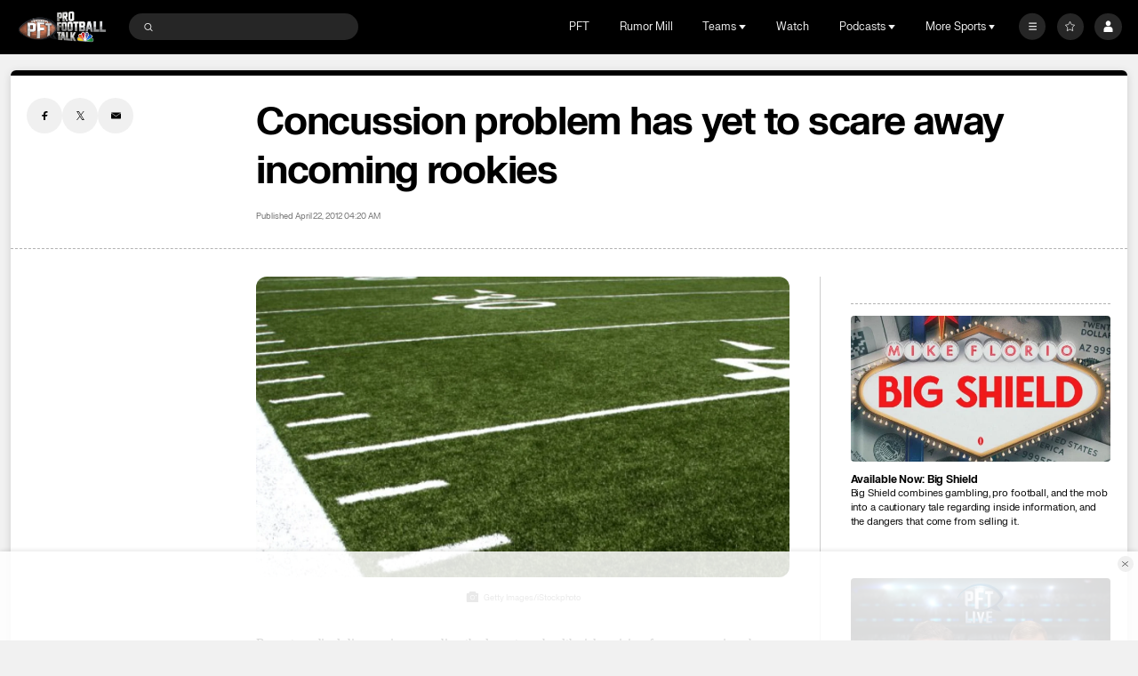

--- FILE ---
content_type: image/svg+xml
request_url: https://nbcsports.brightspotcdn.com/be/34/8dd060774a30965bae210fdd4312/arizona-cardinals-primary.svg
body_size: 2547
content:
<svg width="100" height="100" viewBox="0 0 100 100" fill="none" xmlns="http://www.w3.org/2000/svg">
<g clip-path="url(#clip0_0_26750)">
<path d="M87.0012 71.5062C81.4797 70.3509 70.5415 71.4762 64.2997 84.68C64.2997 84.68 53.6167 71.9413 38.7924 69.7057C39.3776 62.6237 29.9849 60.7331 28.1844 48.5346C28.1844 48.5346 20.8923 42.5629 17.2312 33.1552L19.1668 33.7854C19.1668 33.7854 16.331 30.6495 14.1553 25.2329L16.2109 25.9081C16.2109 25.9081 14.1403 23.0723 13 15C38.1772 32.315 51.441 26.2682 66.7604 34.9407C77.1584 40.8224 79.6341 47.6644 80.5044 54.4763C80.5044 54.4763 88.2016 61.4383 87.0163 71.5062H87.0012Z" fill="white"/>
<path d="M85.951 70.0359C86.116 61.4684 79.3941 55.3917 79.3941 55.3917C78.6739 49.9751 76.7083 42.1429 66.2203 36.3662C50.3007 27.5887 41.4932 34.7608 16.406 19.3813C16.9312 22.2472 18.5816 26.2383 20.6822 28.699L18.0865 27.8438C19.977 31.8199 22.9929 35.421 24.5683 36.5913L21.6575 35.676C24.7334 43.2382 30.7501 47.7095 30.7501 47.7095C32.1155 59.2778 40.608 61.2584 41.2982 68.3704C52.3563 70.0809 64.0447 81.9343 64.0447 81.9343C70.1664 71.4163 78.7039 69.3757 85.936 70.0209L85.951 70.0359Z" fill="black"/>
<path d="M71.7869 55.1364C69.3862 59.0075 65.3201 57.9272 63.8646 53.0958L66.7905 53.2759C64.2247 51.7304 61.8841 49.4798 60.0835 47.2441C59.5584 57.9122 69.5813 62.6986 72.9122 55.2114C72.5371 55.2114 72.162 55.1814 71.7869 55.1364Z" fill="white"/>
<path d="M64.8849 37.8215C53.3616 31.5047 39.2575 35.6008 21.2524 24.4526C23.0379 29.7792 34.1861 36.021 34.1861 36.021L24.3283 32.81C26.834 37.1763 37.1269 42.6229 37.1269 42.6229L27.9293 39.652C31.7404 45.9838 40.3829 50.245 40.3829 50.245L35.0713 49.8549C35.7615 55.7966 43.9839 60.9281 44.419 65.5194C48.1401 66.9448 52.9265 69.4205 56.6625 72.6315C63.8046 69.1205 61.839 57.2521 48.2151 40.4022C66.9405 41.5275 66.4153 55.4065 77.1734 53.4109C76.3932 49.6899 75.8831 43.8082 64.8999 37.7915L64.8849 37.8215Z" fill="#97233F"/>
<path d="M84.6156 67.8301C84.0154 63.4188 80.0543 58.2873 77.2185 56.4868C75.8831 59.2026 72.6421 60.9581 69.7913 61.7533C76.4832 62.5636 81.9898 65.2193 84.6156 67.8301Z" fill="#FFB612"/>
<path d="M71.7869 55.1364C69.3862 59.0075 65.3201 57.9272 63.8646 53.0958L66.7905 53.2759C64.2247 51.7304 61.8841 49.4798 60.0835 47.2441C59.5584 57.9122 69.5813 62.6986 72.9122 55.2114C72.5371 55.2114 72.162 55.1814 71.7869 55.1364Z" fill="white"/>
<path d="M70.2864 71.4611C74.6377 69.0154 80.2493 67.83 84.3455 68.6553C81.7197 66.4346 75.2529 63.7189 69.3862 64.289C69.3862 64.289 71.3967 67.695 70.2864 71.4611Z" fill="#FFB612"/>
</g>
<defs>
<clipPath id="clip0_0_26750">
<rect width="74.1363" height="69.68" fill="white" transform="translate(13 15)"/>
</clipPath>
</defs>
</svg>
